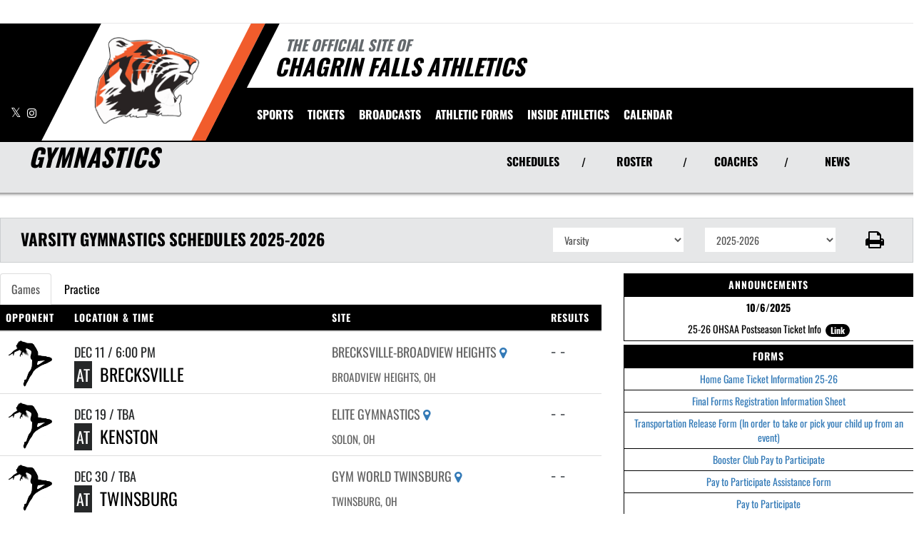

--- FILE ---
content_type: text/html; charset=utf-8
request_url: https://www.chagrintigers.com/sport/gymnastics/coed/?tab=schedule
body_size: 20631
content:
<!DOCTYPE html>
<html lang="en">
<head>
<style>
    .gam-sport-banner-ad iframe,
    .gam-sport-banner-ad-2 iframe
    {
        width: 100%;
        height: auto;
    }

    .prog-mobile-banners #gam-banner-ad,
    .prog-mobile-banners #gam-banner-ad-2
    {
        min-height: 100px;
        display: flex;
        align-items: center;
        justify-content: center;
    }
</style>

    <script async src="https://securepubads.g.doubleclick.net/tag/js/gpt.js"></script>
    <script>
        window.googletag = window.googletag || { cmd: [] };

        function isMobile() {
            return window.innerWidth <= 768;
        }

        googletag.cmd.push(function () {
            var isMobileDevice = isMobile();
            var REFRESH_KEY = 'refresh';
            var REFRESH_VALUE = 'true';

            // NEW: programmatic flag + refresh timing
            var useProgrammaticAds = false;
            var REFRESH_MS = useProgrammaticAds ? 30000 : 10000;

            // NEW: add a body class only when programmatic + mobile (for stable layout)
            if (useProgrammaticAds && isMobileDevice) {
                document.body.classList.add('prog-mobile-banners');
            }

            // ------- PRESENTING SPONSOR-------
            if (isMobileDevice) {
                googletag.defineSlot('/22870419559/headerwebmobile', [[300, 75]], 'gam-presenting-sponsor-mobile')
                    .setTargeting(REFRESH_KEY, REFRESH_VALUE)
                    .addService(googletag.pubads());
            } else {
                googletag.defineSlot('/22870419559/headerwebdesktop', [[300, 75]], 'gam-presenting-sponsor-2')
                    .setTargeting(REFRESH_KEY, REFRESH_VALUE)
                    .addService(googletag.pubads());
            }

            // Build base arrays of allowed sizes
            var desktopTabletProgrammatic = [[640, 100], [728, 90]];
            var mobileProgrammatic = [[320, 50]];              // << mobile = 320x50 ONLY
            var desktopTabletDefault = [[640, 100]];
            var mobileDefault = [[640, 100]];

            var allProgrammaticSizes = [[640, 100], [728, 90], [320, 50]];
            var allDefaultSizes = [[640, 100]];

            var bannerMapping = googletag.sizeMapping()
                .addSize([1024, 0], useProgrammaticAds ? desktopTabletProgrammatic : desktopTabletDefault) // desktop
                .addSize([768, 0], useProgrammaticAds ? desktopTabletProgrammatic : desktopTabletDefault) // tablet
                .addSize([0, 0], useProgrammaticAds ? mobileProgrammatic : mobileDefault)        // phones
                .build();

            googletag.defineSlot(
                '/22870419559/bannerweb',
                useProgrammaticAds ? allProgrammaticSizes : allDefaultSizes,
                'gam-banner-ad'
            )
                .defineSizeMapping(bannerMapping)
                .setTargeting(REFRESH_KEY, REFRESH_VALUE)
                .addService(googletag.pubads());

            googletag.defineSlot(
                '/22870419559/bannerweb',
                useProgrammaticAds ? allProgrammaticSizes : allDefaultSizes,
                'gam-banner-ad-2'
            )
                .defineSizeMapping(bannerMapping)
                .setTargeting(REFRESH_KEY, REFRESH_VALUE)
                .addService(googletag.pubads());

            googletag.defineSlot('/22870419559/agent', [[300, 75]], 'gam-agent-ad')
                .setTargeting(REFRESH_KEY, REFRESH_VALUE)
                .addService(googletag.pubads());

            googletag.pubads().setTargeting('siteid', '2567632');

            // Refresh: now uses REFRESH_MS (30s when programmatic, else 10s)
            googletag.pubads().addEventListener('impressionViewable', function (event) {
                var slot = event.slot;
                if (slot.getTargeting(REFRESH_KEY).indexOf(REFRESH_VALUE) > -1) {
                    setTimeout(function () {
                        googletag.pubads().refresh([slot]);
                    }, REFRESH_MS);
                }
            });

            googletag.enableServices();

            // Add event listeners for responsive image handling
            document.addEventListener('DOMContentLoaded', function () {
                handleResponsiveImages();

                // Add debounced resize handler
                var resizeTimeout = null;
                window.addEventListener('resize', function () {
                    if (resizeTimeout) {
                        clearTimeout(resizeTimeout);
                    }

                    resizeTimeout = setTimeout(function () {
                        handleResponsiveImages();
                    }, 250);
                });
            });

            // Add slotRenderEnded event to handle styling right after ads render
            googletag.pubads().addEventListener('slotRenderEnded', function (event) {
                // Give a small delay to ensure content is available
                setTimeout(function () {
                    var id = event.slot.getSlotElementId();
                    var container = document.getElementById(id);
                    if (container) {
                        var iframes = container.querySelectorAll('iframe[id^="google_ads_iframe"]');
                        iframes.forEach(applyResponsiveStyles);
                    }
                }, 50);
            });

            // Function to handle responsive images
            function handleResponsiveImages() {
                ['gam-banner-ad', 'gam-banner-ad-2', 'gam-sport-banner-ad', 'gam-sport-banner-ad-2', 'gam-presenting-sponsor-2'].forEach(adId => {
                    var adContainer = document.querySelector(`#${adId}`);
                    if (adContainer) {
                        observeIframeInsertion(adContainer);
                        var iframes = adContainer.querySelectorAll('iframe[id^="google_ads_iframe"]');
                        iframes.forEach(applyResponsiveStyles);
                    }
                });
            }

            // Function to observe iframe insertion - from original code
            function observeIframeInsertion(container) {
                var observer = new MutationObserver(function (mutations) {
                    mutations.forEach(function (mutation) {
                        if (mutation.addedNodes) {
                            mutation.addedNodes.forEach(function (node) {
                                if (node.tagName === 'IFRAME' && node.id.startsWith('google_ads_iframe')) {
                                    applyResponsiveStyles(node);
                                    observeIframeChanges(node);
                                }
                            });
                        }
                    });
                });

                observer.observe(container, {
                    childList: true,
                    subtree: true
                });
            }

            function applyResponsiveStyles(iframe) {
                if (
                    (iframe && iframe.closest('.gam-banner-ad')) ||
                    (iframe && iframe.closest('.gam-banner-ad-2')) ||
                    (iframe && iframe.closest('.gam-sport-banner-ad')) ||
                    (iframe && iframe.closest('.gam-sport-banner-ad-2')) ||
                    (iframe && iframe.closest('.gam-presenting-sponsor-2'))
                ) {
                    if (isMobile()) {
                        iframe.style.width = '100%';
                        iframe.style.height = 'auto';

                        try {
                            var iframeDoc = iframe.contentDocument || iframe.contentWindow.document;
                            var imgs = iframeDoc.querySelectorAll('img');
                            imgs.forEach(function (img) {
                                img.style.maxWidth = '100%';
                                img.style.height = 'auto';
                                // Only add 20% margin-top to gam-banner-ad images on mobile
                                if (iframe.closest('.gam-banner-ad')) {
                                    img.style.marginTop = '20%'; // This only applies on mobile due to the parent if(isMobile()) condition
                                } else {
                                    img.style.marginTop = '0';
                                }
                            });
                        } catch (e) {
                            console.error('Could not access iframe content:', e);
                        }
                    } else {
                        // Desktop logic, specifically for gam-presenting-sponsor-desktop
                        if (8 == 14 && (iframe.closest('.gam-presenting-sponsor-2') || iframe.closest('.gam-presenting-sponsor-mobile'))) {
                            try {
                                var iframeDoc = iframe.contentDocument || iframe.contentWindow.document;
                                var imgs = iframeDoc.querySelectorAll('img');
                                imgs.forEach(function (img) {
                                    img.style.width = '225px';
                                    img.style.height = 'auto';
                                });
                            } catch (e) {
                                console.error('Could not access iframe content:', e);
                            }
                        }
                    }
                }
            }

            function observeIframeChanges(iframe) {
                iframe.addEventListener('load', function () {
                    applyResponsiveStyles(iframe);
                });

                var observer = new MutationObserver(function (mutations) {
                    mutations.forEach(function (mutation) {
                        if (mutation.type === 'childList' || (mutation.type === 'attributes' && mutation.attributeName === 'src')) {
                            applyResponsiveStyles(iframe);
                        }
                    });
                });

                observer.observe(iframe, {
                    childList: true,
                    subtree: true,
                    attributes: true,
                    attributeFilter: ['src']
                });
            }
        });
    </script>

    <!-- End GPT Tag -->
        <!-- Google tag (gtag.js) -->
        <script async src="https://www.googletagmanager.com/gtag/js?id=G-EP4GDDV6YQ"></script>
        <script>
            window.dataLayer = window.dataLayer || [];
            function gtag() { dataLayer.push(arguments); }
            gtag('js', new Date());

            gtag('config', 'G-EP4GDDV6YQ');
        </script>
    <meta charset="utf-8" />
    <meta name="viewport" content="width=device-width, initial-scale=1.0, maximum-scale=2.0, user-scalable=yes" />
    <title>Chagrin Falls  Gymnastics</title>
    <meta name="description" content="The official Gymnastics page for the Chagrin Falls Tigers." />
    <meta name="keywords" content="chagrin falls high school, tigers, athletics, schedules, scores, news, broadcasting, mobile, video, rosters, photos, sports, high school" />
    <meta property="og:image" content="https://5starassets.blob.core.windows.net/athleticsites/2567632/832/images/5eb14149-c892-4cb8-a693-eed4813e309d.png">
    

    
        <script src="https://unpkg.com/focus-visible/dist/focus-visible.min.js"></script>

        <!-- fonts now reside in the less config file -->
        <!-- latest CDN compiled and minified CSS for lity (simple lightbox) -->
        <link rel="stylesheet" href="https://cdnjs.cloudflare.com/ajax/libs/lity/2.3.1/lity.min.css" integrity="sha256-0SZxASYAglrmIuTx+ZYHE3hzTnCZWB7XLu+iA8AG0Z0=" crossorigin="anonymous" />
        <!-- latest CDN compiled and minified CSS for font awesome -->
        <link rel="stylesheet" href="https://cdnjs.cloudflare.com/ajax/libs/font-awesome/4.7.0/css/font-awesome.css" integrity="sha256-NuCn4IvuZXdBaFKJOAcsU2Q3ZpwbdFisd5dux4jkQ5w=" crossorigin="anonymous" />
        <!-- latest CDN compiled and minified CSS for slick slider -->
        <link rel="stylesheet" href="https://cdnjs.cloudflare.com/ajax/libs/slick-carousel/1.9.0/slick.min.css" integrity="sha256-UK1EiopXIL+KVhfbFa8xrmAWPeBjMVdvYMYkTAEv/HI=" crossorigin="anonymous" />
        <link rel="stylesheet" href="https://cdnjs.cloudflare.com/ajax/libs/slick-carousel/1.9.0/slick-theme.min.css" integrity="sha256-4hqlsNP9KM6+2eA8VUT0kk4RsMRTeS7QGHIM+MZ5sLY=" crossorigin="anonymous" />
        <!-- latest CDN compiled and minified CSS for bootstrap 3 -->
        <link rel="stylesheet" href="https://maxcdn.bootstrapcdn.com/bootstrap/3.3.7/css/bootstrap.min.css" integrity="sha384-BVYiiSIFeK1dGmJRAkycuHAHRg32OmUcww7on3RYdg4Va+PmSTsz/K68vbdEjh4u" crossorigin="anonymous">
        <link rel="stylesheet" href="https://maxcdn.bootstrapcdn.com/bootstrap/3.3.7/css/bootstrap-theme.min.css" integrity="sha384-rHyoN1iRsVXV4nD0JutlnGaslCJuC7uwjduW9SVrLvRYooPp2bWYgmgJQIXwl/Sp" crossorigin="anonymous">
        <!-- locally stored compiled and minified CSS for yamm -->
        <link rel="stylesheet" href="/lib/yamm3/yamm/yamm.min.css" />
        <!-- locally stored compiled and minified CSS for datatables -->
        <link rel="stylesheet" href="/lib/datatables/media/css/dataTables.bootstrap.min.css" />
        <!-- creates browser icon using schools mascot logo -->
        <link rel="icon" type="image/png" href="https://5starassets.blob.core.windows.net/athleticsites/2567632/832/images/5eb14149-c892-4cb8-a693-eed4813e309d.png">
        <link rel="stylesheet" href="https://cdnjs.cloudflare.com/ajax/libs/ekko-lightbox/3.3.0/ekko-lightbox.min.css" integrity="sha512-vC3vvXGPI9bplTilrP7d0YKtmHrMAH4q9dF6QSfIL/uOFIMsHu2wkmAITtFRkNisTKt1e4EAhIiXpyXJgiJW4Q==" crossorigin="anonymous" referrerpolicy="no-referrer" />        <!-- created CSS from less config file; compiled, minified and stored locally -->
        <link rel="stylesheet" href="/less/templates/5/main.min.css?v=1.3" />

        <link href="/lib/sweetalert/dist/sweetalert.css" rel="stylesheet" />
        <link rel="stylesheet" href="/less/Components/AIAgent.min.css?v=638992987350648094" />

    
    
        <style>
        .navbar-nav > li > a:hover{color: #f15c2c !important;}
</style>
<style>
        h1, h2, h3, h4, h5, h6 {color: #000000;}
        ul li a {color: #000000;}
        table tr{color:#000000;}
        .header-topper:before{background:#000000;}
        .header-topper .row:before {background:#000000;}
        .border-right-xl-secondary{border-right: 20px solid #f15c2c;}
        /* resused */
        .bg-primary{background-color: #000000;}
        .bg-secondary{background-color: #f15c2c;}
        .text-primary{color: #000000 !important;}
        .text-primary-font{color: #ffffff !important;}
        .text-secondary{color: #f15c2c !important;}
        .border-all-thin-primary {border: solid 1px #000000; }
        .border-right-xl-secondary{border-right: 20px solid #f15c2c;}
        .border-right-xl-primary{border-right: 20px solid #000000;}
        .bg-gradient-primary-dark{background-image: linear-gradient(180deg,#000,#000000);}
</style>

    

    
    
</head>
<body viewport="fixed">
    <a href="#main-content" class="skip-link">Skip to Main Content</a>
    <input type="hidden" value="2567632" id="schoolId" />
    <input type="hidden" value="true" id="customAppSchool" />
    <input type="hidden" value="6/7/2023 12:00:00 AM" id="adServingDateBegins" />

    <header>
        


            <div class="row">
                <div class="col-md-12">
                    <div class="feeder-menu bg-gradient-primary">
    <div class="slant-tabs">
        <ul class="nav">
        </ul>
    </div>
</div>
                </div>
            </div>
        <div class="header-topper">
            <div class="row">
                <h1 class="site-title"><small>&nbsp;&nbsp;&nbsp;<i>THE OFFICIAL SITE OF </i></small><br /><i>Chagrin Falls Athletics</i></h1>
            </div>
        </div>
        <div class="row">
            <div class="col-md-12">
                <div class="main-menu-container bg-primary" id="fixedscroll">
                    <div class="fixed-menu-container">
                        <div class="header-social-media">
                            
<div class="feed-wrapper">
                    <a href="https://twitter.com/ChagrinAD" target="_blank" aria-label="Visit our X page">
                        <i class="fa fa-twitter text-primary-font" aria-hidden="true"></i>
                        <span class="sr-only">X</span>
                    </a>
                    <a href="https://www.instagram.com/ChagrinAD/" target="_blank" aria-label="Visit our Instagram page">
                        <i class="fa fa-instagram text-primary-font" aria-hidden="true"></i>
                        <span class="sr-only">Instagram</span>
                    </a>
</div>

                        </div>
                        <div id="center">
                            <div class="header-gfx border-right-xl-secondary">
                                <a href="/" aria-label="Return to Chagrin Falls Home Page" tabindex="0">
                                    <img src="https://5starassets.blob.core.windows.net/athleticsites/2567632/832/images/33f43c5c-3319-42db-a311-4ab77fbea588.png" aria-label="Chagrin Falls" alt="Chagrin Falls Logo" />
                                    <span class="mk-blank">-</span>
                                </a>
                            </div>

                            <div class="primary-line border-right-xl-primary"></div>
                        </div>
                        <div class="">
                            
                                <nav class="custom-nav" role="navigation" aria-label="Main Navigation">
    <div class="navbar yamm navbar-static-top">
        <div class="container" id="nav-container">
            <div class="navbar-header">
                <button type="button" class="navbar-toggle collapsed" data-toggle="collapse" data-target="#navbar" aria-expanded="false" aria-controls="navbar">
                    <span class="sr-only">Toggle navigation</span>
                    <span class="icon-bar bg-secondary"></span>
                    <span class="icon-bar bg-secondary"></span>
                    <span class="icon-bar bg-secondary"></span>
                </button>
                <a class="navbar-brand" href="/" aria-label="Return to Chagrin Falls Home Page">
                    <img src="https://5starassets.blob.core.windows.net/athleticsites/2567632/832/images/56157a2d-50b9-4135-9c23-05d03111dbd6.png" class="img-responsive tag" aria-label="Chagrin Falls Logo" alt="Chagrin Falls Logo" />
                </a>
                    <div class="presenting-sponsor hidden-md hidden-lg">
                        <div class="adzone adzone-0 presenting-sponsor">
                                <div class="ad-placement">
    <div id='gam-presenting-sponsor-mobile' class="gam_ps">
        <script>
           if (isMobile()) {
                googletag.cmd.push(function () { googletag.display('gam-presenting-sponsor-mobile'); });
            }
        </script>
    </div>
    </div>

                        </div>
                    </div>
                </div>
            <div id="navbar" class="navbar-collapse collapse" aria-expanded="false">
                <ul class="nav navbar-nav" id="nav-links" role="menubar">
                  
                            <li class="dropdown yamm-fw" role="presentation">
                                <a href="#" data-toggle="dropdown" class="dropdown-toggle text-primary-font" role="menuitem" aria-haspopup="true" aria-expanded="false" tabindex="0">SPORTS</a>
                                    <ul id="dropdown1" class="dropdown-menu two-columns" role="menu">
                                            <li role="menuitem">
                                                <div class="sport-link-nfo">
                                                    <div class="row">
                                                        <div class="col-xs-12 col-sm-6">
                                                            <div class="link">
                                                                <a class="text-primary" href="/sport/baseball/boys/" role="menuitem" tabindex="0" aria-label="Baseball go to Main Team Page">BASEBALL</a>
                                                            </div>
                                                        </div>
                                                        <div class="hidden-xs col-sm-6">
                                                            <div class="nfo">
                                                                <a class="text-primary" href="/sport/baseball/boys/?tab=schedule" role="menuitem" aria-label="Baseball - Schedules" tabindex="0">Schedules</a><span> /</span>
                                                                <a class="text-primary" href="/sport/baseball/boys/?tab=roster" role="menuitem" aria-label="Baseball - Rosters" tabindex="0">Rosters</a><span> /</span>
                                                                <a class="text-primary" href="/sport/baseball/boys/?tab=news" role="menuitem" aria-label="Baseball - News" tabindex="0">News</a>
                                                            </div>
                                                        </div>
                                                    </div>
                                                </div>
                                            </li>
                                            <li role="menuitem">
                                                <div class="sport-link-nfo">
                                                    <div class="row">
                                                        <div class="col-xs-12 col-sm-6">
                                                            <div class="link">
                                                                <a class="text-primary" href="/sport/basketball/boys/" role="menuitem" tabindex="0" aria-label="Basketball(Boys) go to Main Team Page">BASKETBALL(BOYS)</a>
                                                            </div>
                                                        </div>
                                                        <div class="hidden-xs col-sm-6">
                                                            <div class="nfo">
                                                                <a class="text-primary" href="/sport/basketball/boys/?tab=schedule" role="menuitem" aria-label="Basketball(Boys) - Schedules" tabindex="0">Schedules</a><span> /</span>
                                                                <a class="text-primary" href="/sport/basketball/boys/?tab=roster" role="menuitem" aria-label="Basketball(Boys) - Rosters" tabindex="0">Rosters</a><span> /</span>
                                                                <a class="text-primary" href="/sport/basketball/boys/?tab=news" role="menuitem" aria-label="Basketball(Boys) - News" tabindex="0">News</a>
                                                            </div>
                                                        </div>
                                                    </div>
                                                </div>
                                            </li>
                                            <li role="menuitem">
                                                <div class="sport-link-nfo">
                                                    <div class="row">
                                                        <div class="col-xs-12 col-sm-6">
                                                            <div class="link">
                                                                <a class="text-primary" href="/sport/basketball/girls/" role="menuitem" tabindex="0" aria-label="Basketball(Girls) go to Main Team Page">BASKETBALL(GIRLS)</a>
                                                            </div>
                                                        </div>
                                                        <div class="hidden-xs col-sm-6">
                                                            <div class="nfo">
                                                                <a class="text-primary" href="/sport/basketball/girls/?tab=schedule" role="menuitem" aria-label="Basketball(Girls) - Schedules" tabindex="0">Schedules</a><span> /</span>
                                                                <a class="text-primary" href="/sport/basketball/girls/?tab=roster" role="menuitem" aria-label="Basketball(Girls) - Rosters" tabindex="0">Rosters</a><span> /</span>
                                                                <a class="text-primary" href="/sport/basketball/girls/?tab=news" role="menuitem" aria-label="Basketball(Girls) - News" tabindex="0">News</a>
                                                            </div>
                                                        </div>
                                                    </div>
                                                </div>
                                            </li>
                                            <li role="menuitem">
                                                <div class="sport-link-nfo">
                                                    <div class="row">
                                                        <div class="col-xs-12 col-sm-6">
                                                            <div class="link">
                                                                <a class="text-primary" href="/sport/cheerleading/coed/" role="menuitem" tabindex="0" aria-label="Cheerleading go to Main Team Page">CHEERLEADING</a>
                                                            </div>
                                                        </div>
                                                        <div class="hidden-xs col-sm-6">
                                                            <div class="nfo">
                                                                <a class="text-primary" href="/sport/cheerleading/coed/?tab=schedule" role="menuitem" aria-label="Cheerleading - Schedules" tabindex="0">Schedules</a><span> /</span>
                                                                <a class="text-primary" href="/sport/cheerleading/coed/?tab=roster" role="menuitem" aria-label="Cheerleading - Rosters" tabindex="0">Rosters</a><span> /</span>
                                                                <a class="text-primary" href="/sport/cheerleading/coed/?tab=news" role="menuitem" aria-label="Cheerleading - News" tabindex="0">News</a>
                                                            </div>
                                                        </div>
                                                    </div>
                                                </div>
                                            </li>
                                            <li role="menuitem">
                                                <div class="sport-link-nfo">
                                                    <div class="row">
                                                        <div class="col-xs-12 col-sm-6">
                                                            <div class="link">
                                                                <a class="text-primary" href="/sport/cross country/coed/" role="menuitem" tabindex="0" aria-label="Cross Country(Coed) go to Main Team Page">CROSS COUNTRY(COED)</a>
                                                            </div>
                                                        </div>
                                                        <div class="hidden-xs col-sm-6">
                                                            <div class="nfo">
                                                                <a class="text-primary" href="/sport/cross country/coed/?tab=schedule" role="menuitem" aria-label="Cross Country(Coed) - Schedules" tabindex="0">Schedules</a><span> /</span>
                                                                <a class="text-primary" href="/sport/cross country/coed/?tab=roster" role="menuitem" aria-label="Cross Country(Coed) - Rosters" tabindex="0">Rosters</a><span> /</span>
                                                                <a class="text-primary" href="/sport/cross country/coed/?tab=news" role="menuitem" aria-label="Cross Country(Coed) - News" tabindex="0">News</a>
                                                            </div>
                                                        </div>
                                                    </div>
                                                </div>
                                            </li>
                                            <li role="menuitem">
                                                <div class="sport-link-nfo">
                                                    <div class="row">
                                                        <div class="col-xs-12 col-sm-6">
                                                            <div class="link">
                                                                <a class="text-primary" href="/sport/event/coed/" role="menuitem" tabindex="0" aria-label="Event go to Main Team Page">EVENT</a>
                                                            </div>
                                                        </div>
                                                        <div class="hidden-xs col-sm-6">
                                                            <div class="nfo">
                                                                <a class="text-primary" href="/sport/event/coed/?tab=schedule" role="menuitem" aria-label="Event - Schedules" tabindex="0">Schedules</a><span> /</span>
                                                                <a class="text-primary" href="/sport/event/coed/?tab=roster" role="menuitem" aria-label="Event - Rosters" tabindex="0">Rosters</a><span> /</span>
                                                                <a class="text-primary" href="/sport/event/coed/?tab=news" role="menuitem" aria-label="Event - News" tabindex="0">News</a>
                                                            </div>
                                                        </div>
                                                    </div>
                                                </div>
                                            </li>
                                            <li role="menuitem">
                                                <div class="sport-link-nfo">
                                                    <div class="row">
                                                        <div class="col-xs-12 col-sm-6">
                                                            <div class="link">
                                                                <a class="text-primary" href="/sport/football/boys/" role="menuitem" tabindex="0" aria-label="Football go to Main Team Page">FOOTBALL</a>
                                                            </div>
                                                        </div>
                                                        <div class="hidden-xs col-sm-6">
                                                            <div class="nfo">
                                                                <a class="text-primary" href="/sport/football/boys/?tab=schedule" role="menuitem" aria-label="Football - Schedules" tabindex="0">Schedules</a><span> /</span>
                                                                <a class="text-primary" href="/sport/football/boys/?tab=roster" role="menuitem" aria-label="Football - Rosters" tabindex="0">Rosters</a><span> /</span>
                                                                <a class="text-primary" href="/sport/football/boys/?tab=news" role="menuitem" aria-label="Football - News" tabindex="0">News</a>
                                                            </div>
                                                        </div>
                                                    </div>
                                                </div>
                                            </li>
                                            <li role="menuitem">
                                                <div class="sport-link-nfo">
                                                    <div class="row">
                                                        <div class="col-xs-12 col-sm-6">
                                                            <div class="link">
                                                                <a class="text-primary" href="/sport/golf/boys/" role="menuitem" tabindex="0" aria-label="Golf(Boys) go to Main Team Page">GOLF(BOYS)</a>
                                                            </div>
                                                        </div>
                                                        <div class="hidden-xs col-sm-6">
                                                            <div class="nfo">
                                                                <a class="text-primary" href="/sport/golf/boys/?tab=schedule" role="menuitem" aria-label="Golf(Boys) - Schedules" tabindex="0">Schedules</a><span> /</span>
                                                                <a class="text-primary" href="/sport/golf/boys/?tab=roster" role="menuitem" aria-label="Golf(Boys) - Rosters" tabindex="0">Rosters</a><span> /</span>
                                                                <a class="text-primary" href="/sport/golf/boys/?tab=news" role="menuitem" aria-label="Golf(Boys) - News" tabindex="0">News</a>
                                                            </div>
                                                        </div>
                                                    </div>
                                                </div>
                                            </li>
                                            <li role="menuitem">
                                                <div class="sport-link-nfo">
                                                    <div class="row">
                                                        <div class="col-xs-12 col-sm-6">
                                                            <div class="link">
                                                                <a class="text-primary" href="/sport/golf/girls/" role="menuitem" tabindex="0" aria-label="Golf(Girls) go to Main Team Page">GOLF(GIRLS)</a>
                                                            </div>
                                                        </div>
                                                        <div class="hidden-xs col-sm-6">
                                                            <div class="nfo">
                                                                <a class="text-primary" href="/sport/golf/girls/?tab=schedule" role="menuitem" aria-label="Golf(Girls) - Schedules" tabindex="0">Schedules</a><span> /</span>
                                                                <a class="text-primary" href="/sport/golf/girls/?tab=roster" role="menuitem" aria-label="Golf(Girls) - Rosters" tabindex="0">Rosters</a><span> /</span>
                                                                <a class="text-primary" href="/sport/golf/girls/?tab=news" role="menuitem" aria-label="Golf(Girls) - News" tabindex="0">News</a>
                                                            </div>
                                                        </div>
                                                    </div>
                                                </div>
                                            </li>
                                            <li role="menuitem">
                                                <div class="sport-link-nfo">
                                                    <div class="row">
                                                        <div class="col-xs-12 col-sm-6">
                                                            <div class="link">
                                                                <a class="text-primary" href="/sport/gymnastics/coed/" role="menuitem" tabindex="0" aria-label="Gymnastics go to Main Team Page">GYMNASTICS</a>
                                                            </div>
                                                        </div>
                                                        <div class="hidden-xs col-sm-6">
                                                            <div class="nfo">
                                                                <a class="text-primary" href="/sport/gymnastics/coed/?tab=schedule" role="menuitem" aria-label="Gymnastics - Schedules" tabindex="0">Schedules</a><span> /</span>
                                                                <a class="text-primary" href="/sport/gymnastics/coed/?tab=roster" role="menuitem" aria-label="Gymnastics - Rosters" tabindex="0">Rosters</a><span> /</span>
                                                                <a class="text-primary" href="/sport/gymnastics/coed/?tab=news" role="menuitem" aria-label="Gymnastics - News" tabindex="0">News</a>
                                                            </div>
                                                        </div>
                                                    </div>
                                                </div>
                                            </li>
                                            <li role="menuitem">
                                                <div class="sport-link-nfo">
                                                    <div class="row">
                                                        <div class="col-xs-12 col-sm-6">
                                                            <div class="link">
                                                                <a class="text-primary" href="/sport/ice hockey/boys/" role="menuitem" tabindex="0" aria-label="Ice Hockey go to Main Team Page">ICE HOCKEY</a>
                                                            </div>
                                                        </div>
                                                        <div class="hidden-xs col-sm-6">
                                                            <div class="nfo">
                                                                <a class="text-primary" href="/sport/ice hockey/boys/?tab=schedule" role="menuitem" aria-label="Ice Hockey - Schedules" tabindex="0">Schedules</a><span> /</span>
                                                                <a class="text-primary" href="/sport/ice hockey/boys/?tab=roster" role="menuitem" aria-label="Ice Hockey - Rosters" tabindex="0">Rosters</a><span> /</span>
                                                                <a class="text-primary" href="/sport/ice hockey/boys/?tab=news" role="menuitem" aria-label="Ice Hockey - News" tabindex="0">News</a>
                                                            </div>
                                                        </div>
                                                    </div>
                                                </div>
                                            </li>
                                            <li role="menuitem">
                                                <div class="sport-link-nfo">
                                                    <div class="row">
                                                        <div class="col-xs-12 col-sm-6">
                                                            <div class="link">
                                                                <a class="text-primary" href="/sport/lacrosse/boys/" role="menuitem" tabindex="0" aria-label="Lacrosse(Boys) go to Main Team Page">LACROSSE(BOYS)</a>
                                                            </div>
                                                        </div>
                                                        <div class="hidden-xs col-sm-6">
                                                            <div class="nfo">
                                                                <a class="text-primary" href="/sport/lacrosse/boys/?tab=schedule" role="menuitem" aria-label="Lacrosse(Boys) - Schedules" tabindex="0">Schedules</a><span> /</span>
                                                                <a class="text-primary" href="/sport/lacrosse/boys/?tab=roster" role="menuitem" aria-label="Lacrosse(Boys) - Rosters" tabindex="0">Rosters</a><span> /</span>
                                                                <a class="text-primary" href="/sport/lacrosse/boys/?tab=news" role="menuitem" aria-label="Lacrosse(Boys) - News" tabindex="0">News</a>
                                                            </div>
                                                        </div>
                                                    </div>
                                                </div>
                                            </li>
                                            <li role="menuitem">
                                                <div class="sport-link-nfo">
                                                    <div class="row">
                                                        <div class="col-xs-12 col-sm-6">
                                                            <div class="link">
                                                                <a class="text-primary" href="/sport/lacrosse/girls/" role="menuitem" tabindex="0" aria-label="Lacrosse(Girls) go to Main Team Page">LACROSSE(GIRLS)</a>
                                                            </div>
                                                        </div>
                                                        <div class="hidden-xs col-sm-6">
                                                            <div class="nfo">
                                                                <a class="text-primary" href="/sport/lacrosse/girls/?tab=schedule" role="menuitem" aria-label="Lacrosse(Girls) - Schedules" tabindex="0">Schedules</a><span> /</span>
                                                                <a class="text-primary" href="/sport/lacrosse/girls/?tab=roster" role="menuitem" aria-label="Lacrosse(Girls) - Rosters" tabindex="0">Rosters</a><span> /</span>
                                                                <a class="text-primary" href="/sport/lacrosse/girls/?tab=news" role="menuitem" aria-label="Lacrosse(Girls) - News" tabindex="0">News</a>
                                                            </div>
                                                        </div>
                                                    </div>
                                                </div>
                                            </li>
                                            <li role="menuitem">
                                                <div class="sport-link-nfo">
                                                    <div class="row">
                                                        <div class="col-xs-12 col-sm-6">
                                                            <div class="link">
                                                                <a class="text-primary" href="/sport/soccer/boys/" role="menuitem" tabindex="0" aria-label="Soccer(Boys) go to Main Team Page">SOCCER(BOYS)</a>
                                                            </div>
                                                        </div>
                                                        <div class="hidden-xs col-sm-6">
                                                            <div class="nfo">
                                                                <a class="text-primary" href="/sport/soccer/boys/?tab=schedule" role="menuitem" aria-label="Soccer(Boys) - Schedules" tabindex="0">Schedules</a><span> /</span>
                                                                <a class="text-primary" href="/sport/soccer/boys/?tab=roster" role="menuitem" aria-label="Soccer(Boys) - Rosters" tabindex="0">Rosters</a><span> /</span>
                                                                <a class="text-primary" href="/sport/soccer/boys/?tab=news" role="menuitem" aria-label="Soccer(Boys) - News" tabindex="0">News</a>
                                                            </div>
                                                        </div>
                                                    </div>
                                                </div>
                                            </li>
                                            <li role="menuitem">
                                                <div class="sport-link-nfo">
                                                    <div class="row">
                                                        <div class="col-xs-12 col-sm-6">
                                                            <div class="link">
                                                                <a class="text-primary" href="/sport/soccer/girls/" role="menuitem" tabindex="0" aria-label="Soccer(Girls) go to Main Team Page">SOCCER(GIRLS)</a>
                                                            </div>
                                                        </div>
                                                        <div class="hidden-xs col-sm-6">
                                                            <div class="nfo">
                                                                <a class="text-primary" href="/sport/soccer/girls/?tab=schedule" role="menuitem" aria-label="Soccer(Girls) - Schedules" tabindex="0">Schedules</a><span> /</span>
                                                                <a class="text-primary" href="/sport/soccer/girls/?tab=roster" role="menuitem" aria-label="Soccer(Girls) - Rosters" tabindex="0">Rosters</a><span> /</span>
                                                                <a class="text-primary" href="/sport/soccer/girls/?tab=news" role="menuitem" aria-label="Soccer(Girls) - News" tabindex="0">News</a>
                                                            </div>
                                                        </div>
                                                    </div>
                                                </div>
                                            </li>
                                            <li role="menuitem">
                                                <div class="sport-link-nfo">
                                                    <div class="row">
                                                        <div class="col-xs-12 col-sm-6">
                                                            <div class="link">
                                                                <a class="text-primary" href="/sport/softball/girls/" role="menuitem" tabindex="0" aria-label="Softball go to Main Team Page">SOFTBALL</a>
                                                            </div>
                                                        </div>
                                                        <div class="hidden-xs col-sm-6">
                                                            <div class="nfo">
                                                                <a class="text-primary" href="/sport/softball/girls/?tab=schedule" role="menuitem" aria-label="Softball - Schedules" tabindex="0">Schedules</a><span> /</span>
                                                                <a class="text-primary" href="/sport/softball/girls/?tab=roster" role="menuitem" aria-label="Softball - Rosters" tabindex="0">Rosters</a><span> /</span>
                                                                <a class="text-primary" href="/sport/softball/girls/?tab=news" role="menuitem" aria-label="Softball - News" tabindex="0">News</a>
                                                            </div>
                                                        </div>
                                                    </div>
                                                </div>
                                            </li>
                                            <li role="menuitem">
                                                <div class="sport-link-nfo">
                                                    <div class="row">
                                                        <div class="col-xs-12 col-sm-6">
                                                            <div class="link">
                                                                <a class="text-primary" href="/sport/swimming and diving/coed/" role="menuitem" tabindex="0" aria-label="Swimming and Diving(Coed) go to Main Team Page">SWIMMING AND DIVING(COED)</a>
                                                            </div>
                                                        </div>
                                                        <div class="hidden-xs col-sm-6">
                                                            <div class="nfo">
                                                                <a class="text-primary" href="/sport/swimming and diving/coed/?tab=schedule" role="menuitem" aria-label="Swimming and Diving(Coed) - Schedules" tabindex="0">Schedules</a><span> /</span>
                                                                <a class="text-primary" href="/sport/swimming and diving/coed/?tab=roster" role="menuitem" aria-label="Swimming and Diving(Coed) - Rosters" tabindex="0">Rosters</a><span> /</span>
                                                                <a class="text-primary" href="/sport/swimming and diving/coed/?tab=news" role="menuitem" aria-label="Swimming and Diving(Coed) - News" tabindex="0">News</a>
                                                            </div>
                                                        </div>
                                                    </div>
                                                </div>
                                            </li>
                                            <li role="menuitem">
                                                <div class="sport-link-nfo">
                                                    <div class="row">
                                                        <div class="col-xs-12 col-sm-6">
                                                            <div class="link">
                                                                <a class="text-primary" href="/sport/tennis/boys/" role="menuitem" tabindex="0" aria-label="Tennis(Boys) go to Main Team Page">TENNIS(BOYS)</a>
                                                            </div>
                                                        </div>
                                                        <div class="hidden-xs col-sm-6">
                                                            <div class="nfo">
                                                                <a class="text-primary" href="/sport/tennis/boys/?tab=schedule" role="menuitem" aria-label="Tennis(Boys) - Schedules" tabindex="0">Schedules</a><span> /</span>
                                                                <a class="text-primary" href="/sport/tennis/boys/?tab=roster" role="menuitem" aria-label="Tennis(Boys) - Rosters" tabindex="0">Rosters</a><span> /</span>
                                                                <a class="text-primary" href="/sport/tennis/boys/?tab=news" role="menuitem" aria-label="Tennis(Boys) - News" tabindex="0">News</a>
                                                            </div>
                                                        </div>
                                                    </div>
                                                </div>
                                            </li>
                                            <li role="menuitem">
                                                <div class="sport-link-nfo">
                                                    <div class="row">
                                                        <div class="col-xs-12 col-sm-6">
                                                            <div class="link">
                                                                <a class="text-primary" href="/sport/tennis/girls/" role="menuitem" tabindex="0" aria-label="Tennis(Girls) go to Main Team Page">TENNIS(GIRLS)</a>
                                                            </div>
                                                        </div>
                                                        <div class="hidden-xs col-sm-6">
                                                            <div class="nfo">
                                                                <a class="text-primary" href="/sport/tennis/girls/?tab=schedule" role="menuitem" aria-label="Tennis(Girls) - Schedules" tabindex="0">Schedules</a><span> /</span>
                                                                <a class="text-primary" href="/sport/tennis/girls/?tab=roster" role="menuitem" aria-label="Tennis(Girls) - Rosters" tabindex="0">Rosters</a><span> /</span>
                                                                <a class="text-primary" href="/sport/tennis/girls/?tab=news" role="menuitem" aria-label="Tennis(Girls) - News" tabindex="0">News</a>
                                                            </div>
                                                        </div>
                                                    </div>
                                                </div>
                                            </li>
                                            <li role="menuitem">
                                                <div class="sport-link-nfo">
                                                    <div class="row">
                                                        <div class="col-xs-12 col-sm-6">
                                                            <div class="link">
                                                                <a class="text-primary" href="/sport/track and field/coed/" role="menuitem" tabindex="0" aria-label="Track and Field(Coed) go to Main Team Page">TRACK AND FIELD(COED)</a>
                                                            </div>
                                                        </div>
                                                        <div class="hidden-xs col-sm-6">
                                                            <div class="nfo">
                                                                <a class="text-primary" href="/sport/track and field/coed/?tab=schedule" role="menuitem" aria-label="Track and Field(Coed) - Schedules" tabindex="0">Schedules</a><span> /</span>
                                                                <a class="text-primary" href="/sport/track and field/coed/?tab=roster" role="menuitem" aria-label="Track and Field(Coed) - Rosters" tabindex="0">Rosters</a><span> /</span>
                                                                <a class="text-primary" href="/sport/track and field/coed/?tab=news" role="menuitem" aria-label="Track and Field(Coed) - News" tabindex="0">News</a>
                                                            </div>
                                                        </div>
                                                    </div>
                                                </div>
                                            </li>
                                            <li role="menuitem">
                                                <div class="sport-link-nfo">
                                                    <div class="row">
                                                        <div class="col-xs-12 col-sm-6">
                                                            <div class="link">
                                                                <a class="text-primary" href="/sport/volleyball/girls/" role="menuitem" tabindex="0" aria-label="Volleyball go to Main Team Page">VOLLEYBALL</a>
                                                            </div>
                                                        </div>
                                                        <div class="hidden-xs col-sm-6">
                                                            <div class="nfo">
                                                                <a class="text-primary" href="/sport/volleyball/girls/?tab=schedule" role="menuitem" aria-label="Volleyball - Schedules" tabindex="0">Schedules</a><span> /</span>
                                                                <a class="text-primary" href="/sport/volleyball/girls/?tab=roster" role="menuitem" aria-label="Volleyball - Rosters" tabindex="0">Rosters</a><span> /</span>
                                                                <a class="text-primary" href="/sport/volleyball/girls/?tab=news" role="menuitem" aria-label="Volleyball - News" tabindex="0">News</a>
                                                            </div>
                                                        </div>
                                                    </div>
                                                </div>
                                            </li>
                                            <li role="menuitem">
                                                <div class="sport-link-nfo">
                                                    <div class="row">
                                                        <div class="col-xs-12 col-sm-6">
                                                            <div class="link">
                                                                <a class="text-primary" href="/sport/wrestling/coed/" role="menuitem" tabindex="0" aria-label="Wrestling go to Main Team Page">WRESTLING</a>
                                                            </div>
                                                        </div>
                                                        <div class="hidden-xs col-sm-6">
                                                            <div class="nfo">
                                                                <a class="text-primary" href="/sport/wrestling/coed/?tab=schedule" role="menuitem" aria-label="Wrestling - Schedules" tabindex="0">Schedules</a><span> /</span>
                                                                <a class="text-primary" href="/sport/wrestling/coed/?tab=roster" role="menuitem" aria-label="Wrestling - Rosters" tabindex="0">Rosters</a><span> /</span>
                                                                <a class="text-primary" href="/sport/wrestling/coed/?tab=news" role="menuitem" aria-label="Wrestling - News" tabindex="0">News</a>
                                                            </div>
                                                        </div>
                                                    </div>
                                                </div>
                                            </li>
                                    </ul>
                            </li>
                            <li role="presentation">
                                    <a class="slanted-btn text-primary-font" href="https://events.hometownticketing.com/boxoffice/chagrinschools" target="_blank" role="menuitem" tabindex="0" aria-label="Tickets (opens in a new tab)"><span>Tickets</span></a>
                            </li>
                            <li role="presentation">
                                    <a class="slanted-btn text-primary-font" href="/broadcasts" role="menuitem" tabindex="0"><span>BROADCASTS</span></a>
                            </li>
                            <li class="dropdown" role="presentation">
                                <a href="#" class="dropdown-toggle dropdown-text text-primary-font" data-toggle="dropdown" role="menuitem" aria-haspopup="true" aria-expanded="false" tabindex="0">
                                    ATHLETIC FORMS
                                </a>
                                <ul class="dropdown-menu two-columns dr-text" role="menu">
                                        <li role="presentation">
                                                <a class="text-primary" style="padding:10px" href="https://chagrinfalls-oh.finalforms.com " role="menuitem" tabindex="0" aria-label="Final Forms (opens in a new tab)">Final Forms</a>
                                        </li>
                                        <li role="presentation">
                                                <a class="text-primary" style="padding:10px" href="/documents" role="menuitem" tabindex="0">FORMS</a>
                                        </li>
                                </ul>
                            </li>
                            <li class="dropdown" role="presentation">
                                <a href="#" class="dropdown-toggle dropdown-text text-primary-font" data-toggle="dropdown" role="menuitem" aria-haspopup="true" aria-expanded="false" tabindex="0">
                                    INSIDE ATHLETICS
                                </a>
                                <ul class="dropdown-menu two-columns dr-text" role="menu">
                                        <li role="presentation">
                                                <a class="text-primary" style="padding:10px" href="/facilities" role="menuitem" tabindex="0">FACILITIES</a>
                                        </li>
                                        <li role="presentation">
                                                <a class="text-primary" style="padding:10px" href="/news" role="menuitem" tabindex="0">NEWS</a>
                                        </li>
                                        <li role="presentation">
                                                <a class="text-primary" style="padding:10px" href="/directory" role="menuitem" tabindex="0">Staff Directory</a>
                                        </li>
                                        <li role="presentation">
                                                <a class="text-primary" style="padding:10px" href="https://www.chagrinalumni.org/" role="menuitem" tabindex="0" aria-label="Alumni (opens in a new tab)">Alumni</a>
                                        </li>
                                        <li role="presentation">
                                                <a class="text-primary" style="padding:10px" href="/booster-club" role="menuitem" tabindex="0">Booster Club</a>
                                        </li>
                                        <li role="presentation">
                                                <a class="text-primary" style="padding:10px" href="/employment" role="menuitem" tabindex="0">Employment</a>
                                        </li>
                                        <li role="presentation">
                                                <a class="text-primary" style="padding:10px" href="/athletic-training" role="menuitem" tabindex="0">ATHLETIC TRAINING</a>
                                        </li>
                                        <li role="presentation">
                                                <a class="text-primary" style="padding:10px" href="/athletic-department-mission-vision" role="menuitem" tabindex="0">Athletic Department Mission/Vision</a>
                                        </li>
                                        <li role="presentation">
                                                <a class="text-primary" style="padding:10px" href="/email-directory" role="menuitem" tabindex="0">Coaches Email Directory</a>
                                        </li>
                                        <li role="presentation">
                                                <a class="text-primary" style="padding:10px" href="/athletic-achievements" role="menuitem" tabindex="0">Athletic Achievements</a>
                                        </li>
                                        <li role="presentation">
                                                <a class="text-primary" style="padding:10px" href="/hallwayachievements" role="menuitem" tabindex="0">Gym Hallway Touchscreen Link</a>
                                        </li>
                                        <li role="presentation">
                                                <a class="text-primary" style="padding:10px" href="/awards-night-videos" role="menuitem" tabindex="0">Awards Night Videos</a>
                                        </li>
                                </ul>
                            </li>
                            <li role="presentation">
                                    <a class="slanted-btn text-primary-font" href="https://www.chagrintigers.com/calendar" target="_blank" role="menuitem" tabindex="0" aria-label="Calendar (opens in a new tab)"><span>Calendar</span></a>
                            </li>
                    <li id="more" class="hidden" role="presentation">
                        <a class="dropdown-toggle text-primary-font" data-toggle="dropdown" aria-haspopup="true" href="#" role="menuitem" aria-expanded="false" tabindex="0">
                            More <span class="caret"></span>
                        </a>
                        <ul class="dropdown-menu dropdown-menu-right" role="menu"></ul>
                    </li>
                </ul>

                    <div class="presenting-sponsor-mobile-menu hidden-sm hidden-xs">
                        <div class="adzone adzone-0 presenting-sponsor">
                                <div class="ad-placement">
    <div id='gam-presenting-sponsor-2' class="gam-presenting-sponsor-2">
        <script>
               if (!isMobile()) {
                googletag.cmd.push(function () { googletag.display('gam-presenting-sponsor-2'); });
            }
        </script>
    </div>
    </div>

                        </div>
                    </div>
            </div>
        </div>
    </div>
</nav>

<!--Centerville-->

                            
                        </div>
                        <div class="clearfix"></div>
                    </div>
                </div>
            </div>
        </div>
        <div class="row">
            <div class="col-md-12">
                
            </div>
        </div>
    </header>
    <div class="banner-ad-container-sticky-footer">
        <div class="banner-ad">
            <div class="banner">
    <div class="row">
        <div class="col-md-12 col-sm-12">            
            <div class="ad-placement">
                <div id='gam-banner-ad' class="gam-banner-ad">
                    <script>
                        googletag.cmd.push(function () { googletag.display('gam-banner-ad'); });
                    </script>
                </div>
            </div>
        </div>
    </div>
</div>

        </div>
    </div>
    <div class="row">
        <div class="col-md-12">
            <div class="content-wrapper">
                    <script>
        window.googletag = window.googletag || { cmd: [] };
        googletag.cmd.push(function () {
            var REFRESH_KEY = 'refresh';
            var REFRESH_VALUE = 'true';

            var useProgrammaticAds = false;
            var REFRESH_MS = useProgrammaticAds ? 30000 : 10000;

            var sport = 'gymnastics';
            var siteId = '2567632';
            var firstAdRendered = false;

            // === sizes ===
            var baseSizes = [[300, 100], [640, 100]];
            var baseWith728 = useProgrammaticAds ? [[300, 100], [640, 100], [728, 90]] : baseSizes;
            var mobileProgrammaticOnly = [[320, 50]]; // << mobile exclusive

            // === size mapping ===
            var mapping = googletag.sizeMapping()
                .addSize([1024, 0], baseWith728)               // desktop
                .addSize([768, 0], baseWith728)               // tablet
                .addSize([0, 0], useProgrammaticAds
                    ? mobileProgrammaticOnly                  // mobile = 320x50 ONLY
                    : baseSizes)                              // fallback mobile = 300x100 + 640x100
                .build();

            googletag.defineSlot('/22870419559/sportsweb', baseWith728, 'gam-sport-banner-ad')
                .defineSizeMapping(mapping) 
                .setTargeting(REFRESH_KEY, REFRESH_VALUE)
                .setTargeting('siteid', siteId)
                .setTargeting('sport', sport)
                .addService(googletag.pubads());

            googletag.defineSlot('/22870419559/sportsweb', baseWith728, 'gam-sport-banner-ad-2')
                .defineSizeMapping(mapping) 
                .setTargeting(REFRESH_KEY, REFRESH_VALUE)
                .setTargeting('siteid', siteId)
                .setTargeting('sport', sport)
                .addService(googletag.pubads());

            // === rest unchanged ===
            googletag.pubads().addEventListener('slotRenderEnded', function (event) {
                var slotId = event.slot.getSlotElementId();
                if (slotId === 'gam-sport-banner-ad') {
                    var row = document.getElementById('gam-sport-banner-row');
                    if (!event.isEmpty) {
                        firstAdRendered = true;
                        if (row) row.style.visibility = 'visible';
                    } else {
                        if (row) row.style.visibility = 'collapse';
                    }
                }
                if (firstAdRendered && slotId === 'gam-sport-banner-ad-2') {
                    googletag.display('gam-sport-banner-ad-2');
                }
            });

            googletag.pubads().addEventListener('impressionViewable', function (event) {
                var slot = event.slot;
                if (slot.getTargeting(REFRESH_KEY).indexOf(REFRESH_VALUE) > -1) {
                    setTimeout(function () { googletag.pubads().refresh([slot]); }, REFRESH_MS);
                }
            });

            googletag.enableServices();
            googletag.display('gam-sport-banner-ad');
        });
    </script>
    <div class="sports-page">
        <div class="row">
            <div class="col-md-12">
                
<div class="team-menu-bar-fix">
    <div class="row">
        <div class="col-md-12 neutral-background-color team-menu-bar">
            <div class="content-container-team-menu container-fluid">
                <div class="row">
                    <div class="col-md-6 col-xs-12 team-header-wrapper">
                        <h1 class="team-header"> GYMNASTICS</h1>
                        <div class="team-header-angle"></div>
                    </div>

                    <div class="col-md-6 col-xs-12 neutral-background-color text-right">
                        <nav class="navbar team-menu" role="navigation" aria-label="Team Navigation">
                            <div class="center-li">
                                <ul class="nav navbar-nav">
                                    <li id="schedule-tab-4947" class="schedule-tab team-tab top">
                                        <a href="#" class="text-primary" tabindex="0" aria-label="View Schedules">SCHEDULES</a>
                                    </li>
                                    <li class="divider text-primary" aria-hidden="true">/</li>
                                    <li id="roster-tab-4947" class="roster-tab team-tab top">
                                        <a href="#" class="text-primary" tabindex="0" aria-label="View Team Roster">ROSTER</a>
                                    </li>
                                    <li class="divider text-primary" aria-hidden="true">/</li>
                                    <li id="staff-tab-4947" class="staff-tab team-tab top">
                                        <a href="#" class="text-primary" tabindex="0" aria-label="View Coaches">COACHES</a>
                                    </li>
                                    <li class="divider text-primary" aria-hidden="true">/</li>
                                    <li id="news-tab-Gymnastics" class="news-tab team-tab top">
                                        <a href="#" class="text-primary" tabindex="0" aria-label="View Latest News">NEWS</a>
                                    </li>
                                </ul>
                            </div>
                        </nav>
                    </div>
                </div>
            </div>
        </div>
    </div>
</div>

<div class="content-container">
    <div class="row schedule-header">
        <div class="col-md-12">
            <div class="row schedule-header-toolbar">
                <div class="col-md-7 col-xs-12">
                    <div id="content-title" class="primary-font-color text-primary">
                        <div id="content-title-level">Varsity </div>
                        <div id="content-title-sport">Gymnastics</div>
                        <div id="content-title-page">SCHEDULE</div>
                        <div id="content-title-year">2025-2026</div>
                    </div>
                    <div class="clearfix"></div>
                </div>

                <!-- Team Level Dropdown -->
                <div class="col-md-2 col-xs-6">
                    <label for="sub-4947" class="visually-hidden"></label>
                    <select id="sub-4947" class="form-control schedule-submenu" aria-labelledby="sub-4947">
                    <option selected="selected" value="4947">Varsity</option>
</select>
                </div>

                <!-- School Year Dropdown -->
                <div class="col-md-2 col-xs-5">
                    <label for="school-year-4947" class="visually-hidden"></label>
                    <select id="school-year-4947" class="form-control schedule-school-year" aria-labelledby="school-year-4947">
                    <option value="2027-2028">2027-2028</option>
<option value="2026-2027">2026-2027</option>
<option selected="selected" value="2025-2026">2025-2026</option>
<option value="2024-2025">2024-2025</option>
<option value="2023-2024">2023-2024</option>
<option value="2022-2023">2022-2023</option>
<option value="2021-2022">2021-2022</option>
<option value="2020-2021">2020-2021</option>
<option value="2019-2020">2019-2020</option>
<option value="2018-2019">2018-2019</option>
<option value="2017-2018">2017-2018</option>
<option value="2016-2017">2016-2017</option>
<option value="2015-2016">2015-2016</option>
<option value="2014-2015">2014-2015</option>
<option value="2013-2014">2013-2014</option>
<option value="2012-2013">2012-2013</option>
<option value="2011-2012">2011-2012</option>
</select>
                </div>

                <!-- Print Buttons -->
                <div class="col-xs-1">
                    <a class="print-team" href="#" role="button" aria-label="Print Schedule" tabindex="0">
                        <i class="fa fa-print fa-2x text-primary"></i>
                    </a>
                </div>
                <div class="col-xs-1">
                    <a class="print-athlete" href="#" role="button" aria-label="Print Roster" tabindex="0">
                        <i class="fa fa-print fa-2x text-primary"></i>
                    </a>
                </div>
            </div>
        </div>
    </div>
</div>

            </div>
        </div>
        <div class="row">
            <div class="col-md-12">
                <div class="content-container">
                    <div class="row">
                        <div class="col-md-8" id="schedule">
                            <div class="team-info-container">


<ul class="nav nav-tabs" id="scheduleTabs" role="tablist">
    <li class="active">
        <a href="#games" data-toggle="tab" aria-controls="games" aria-selected="true">Games</a>
    </li>
    <li>
        <a href="#practice" data-toggle="tab" aria-controls="practice" aria-selected="false">Practice</a>
    </li>
</ul>


<div class="tab-content" id="scheduleTabContent">
    <!-- Games Tab -->
    <div class="tab-pane fade in active" id="games" role="tabpanel" aria-labelledby="games-tab">
        <div class="row">
            <div class="col-md-12">
                <table class="table table-striped white-table schedule-table responsive dataTable" id="schedule-table">
                    <thead>
                        <tr>
                            <th class="hide-on-small-and-down bg-primary">OPPONENT</th>
                            <th class="hide-on-small-and-down bg-primary">LOCATION & TIME</th>
                            <th class="hide-on-small-and-down bg-primary">SITE</th>
                            <th class="hide-on-small-and-down bg-primary">RESULTS</th>
                        </tr>
                    </thead>
                    <tbody>
                                <tr>
                                    <td colspan="4" style="display: none;"></td>
                                </tr>
                            <tr>
                                <td data-label="OPPONENT" class="hide-on-small-and-down">
                                        <img class="opponent-mascot img-responsive no-print" src="https://5starassets.blob.core.windows.net/mascots/generics/8.png" aria-label="Brecksville logo" alt="Brecksville logo" />
                                </td>
                                <td data-label="LOCATION & TIME">
                                    <span class="event-date-time show-on-small " aria-label="Dec 11 / 6:00 PM">Dec 11 / 6:00 PM</span><br />
                                        <span class="event-at-vs-default" aria-label="At">AT</span>
                                    <span class="event-opponent show-on-small " aria-label="Brecksville">Brecksville</span>
                                        <span class="event-facility show-on-small hide-on-med-and-up" aria-label="Brecksville-Broadview Heights">
                                            Brecksville-Broadview Heights

                                                    <a href="https://www.google.com/maps/place/6380 Mill Road ,Broadview Heights,OH+44147" target="_blank"><i class="fa fa-map-marker"></i></a>
                                        </span>
                                        <span class="event-facility show-on-small hide-on-med-and-up" aria-label="Broadview Heights, OH"><small>Broadview Heights, OH</small></span>
                                    <div class="show-on-small hide-on-med-and-up">
                                            <span> - - </span>
                                    </div>
                                </td>
                                <td data-label="SITE" class="hide-on-small-and-down">
                                        <span class="event-facility" aria-label="Brecksville-Broadview Heights">
                                            Brecksville-Broadview Heights
                                                    <a href="https://www.google.com/maps/place/6380 Mill Road ,Broadview Heights,OH+44147" target="_blank"><i class="fa fa-map-marker"></i></a>
                                        </span>
                                        <br />
                                        <span class="event-facility" aria-label="Broadview Heights, OH"><small>Broadview Heights, OH</small></span>
                                </td>
                                <td style="white-space:nowrap;" data-label="RESULTS" class="hide-on-small-and-down">
                                        <span> - - </span>
                                </td>
                            </tr>
                                <tr>
                                    <td colspan="4" style="display: none;"></td>
                                </tr>
                            <tr>
                                <td data-label="OPPONENT" class="hide-on-small-and-down">
                                        <img class="opponent-mascot img-responsive no-print" src="https://5starassets.blob.core.windows.net/mascots/generics/8.png" aria-label="Kenston logo" alt="Kenston logo" />
                                </td>
                                <td data-label="LOCATION & TIME">
                                    <span class="event-date-time show-on-small " aria-label="Dec 19 / TBA">Dec 19 / TBA</span><br />
                                        <span class="event-at-vs-default" aria-label="At">AT</span>
                                    <span class="event-opponent show-on-small " aria-label="Kenston">Kenston</span>
                                        <span class="event-facility show-on-small hide-on-med-and-up" aria-label="Elite Gymnastics ">
                                            Elite Gymnastics 

                                                    <a href="https://www.google.com/maps/place/30500 Carter St Unit B,Solon,OH+44139" target="_blank"><i class="fa fa-map-marker"></i></a>
                                        </span>
                                        <span class="event-facility show-on-small hide-on-med-and-up" aria-label="Solon, OH"><small>Solon, OH</small></span>
                                    <div class="show-on-small hide-on-med-and-up">
                                            <span> - - </span>
                                    </div>
                                </td>
                                <td data-label="SITE" class="hide-on-small-and-down">
                                        <span class="event-facility" aria-label="Elite Gymnastics ">
                                            Elite Gymnastics 
                                                    <a href="https://www.google.com/maps/place/30500 Carter St Unit B,Solon,OH+44139" target="_blank"><i class="fa fa-map-marker"></i></a>
                                        </span>
                                        <br />
                                        <span class="event-facility" aria-label="Solon, OH"><small>Solon, OH</small></span>
                                </td>
                                <td style="white-space:nowrap;" data-label="RESULTS" class="hide-on-small-and-down">
                                        <span> - - </span>
                                </td>
                            </tr>
                                <tr>
                                    <td colspan="4" style="display: none;"></td>
                                </tr>
                            <tr>
                                <td data-label="OPPONENT" class="hide-on-small-and-down">
                                        <img class="opponent-mascot img-responsive no-print" src="https://5starassets.blob.core.windows.net/mascots/generics/8.png" aria-label="Twinsburg logo" alt="Twinsburg logo" />
                                </td>
                                <td data-label="LOCATION & TIME">
                                    <span class="event-date-time show-on-small " aria-label="Dec 30 / TBA">Dec 30 / TBA</span><br />
                                        <span class="event-at-vs-default" aria-label="At">AT</span>
                                    <span class="event-opponent show-on-small " aria-label="Twinsburg">Twinsburg</span>
                                        <span class="event-facility show-on-small hide-on-med-and-up" aria-label="Gym World Twinsburg">
                                            Gym World Twinsburg

                                                    <a href="https://www.google.com/maps/place/9085 Dutton Rd,Twinsburg,OH+44087" target="_blank"><i class="fa fa-map-marker"></i></a>
                                        </span>
                                        <span class="event-facility show-on-small hide-on-med-and-up" aria-label="Twinsburg, OH"><small>Twinsburg, OH</small></span>
                                    <div class="show-on-small hide-on-med-and-up">
                                            <span> - - </span>
                                    </div>
                                </td>
                                <td data-label="SITE" class="hide-on-small-and-down">
                                        <span class="event-facility" aria-label="Gym World Twinsburg">
                                            Gym World Twinsburg
                                                    <a href="https://www.google.com/maps/place/9085 Dutton Rd,Twinsburg,OH+44087" target="_blank"><i class="fa fa-map-marker"></i></a>
                                        </span>
                                        <br />
                                        <span class="event-facility" aria-label="Twinsburg, OH"><small>Twinsburg, OH</small></span>
                                </td>
                                <td style="white-space:nowrap;" data-label="RESULTS" class="hide-on-small-and-down">
                                        <span> - - </span>
                                </td>
                            </tr>
                                <tr>
                                    <td colspan="4" style="display: none;"></td>
                                </tr>
                            <tr>
                                <td data-label="OPPONENT" class="hide-on-small-and-down">
                                        <img class="opponent-mascot img-responsive no-print" src="https://5starassets.blob.core.windows.net/mascots/generics/8.png" aria-label="Nordonia logo" alt="Nordonia logo" />
                                </td>
                                <td data-label="LOCATION & TIME">
                                    <span class="event-date-time show-on-small " aria-label="Jan 14 / 6:30 PM">Jan 14 / 6:30 PM</span><br />
                                        <span class="event-at-vs-primary bg-primary" aria-label="Versus">VS</span>
                                    <span class="event-opponent show-on-small " aria-label="Nordonia">Nordonia</span>
                                        <span class="event-facility show-on-small hide-on-med-and-up" aria-label="Chalk It Up Gymnastics">
                                            Chalk It Up Gymnastics

                                                    <a href="https://www.google.com/maps/place/524 E. Washington St,Chagrin Falls,OH+44022" target="_blank"><i class="fa fa-map-marker"></i></a>
                                        </span>
                                        <span class="event-facility show-on-small hide-on-med-and-up" aria-label="Chagrin Falls, OH"><small>Chagrin Falls, OH</small></span>
                                    <div class="show-on-small hide-on-med-and-up">
                                            <span> - - </span>
                                    </div>
                                </td>
                                <td data-label="SITE" class="hide-on-small-and-down">
                                        <span class="event-facility" aria-label="Chalk It Up Gymnastics">
                                            Chalk It Up Gymnastics
                                                    <a href="https://www.google.com/maps/place/524 E. Washington St,Chagrin Falls,OH+44022" target="_blank"><i class="fa fa-map-marker"></i></a>
                                        </span>
                                        <br />
                                        <span class="event-facility" aria-label="Chagrin Falls, OH"><small>Chagrin Falls, OH</small></span>
                                </td>
                                <td style="white-space:nowrap;" data-label="RESULTS" class="hide-on-small-and-down">
                                        <span> - - </span>
                                </td>
                            </tr>
                                <tr id="gam-sport-banner-row" class="gam-sport">
                                    <td colspan="4">
                                        <div class="col-md-offset-1">
                                            
    <div id="gam-sport-banner-ad" class="gam-sport-banner-ad">
        <script>
            googletag.cmd.push(function () { googletag.display('gam-sport-banner-ad'); });
        </script>
    </div>

                                        </div>
                                    </td>
                                </tr>
                            <tr>
                                <td data-label="OPPONENT" class="hide-on-small-and-down">
                                        <img class="opponent-mascot img-responsive no-print" src="https://5starassets.blob.core.windows.net/mascots/generics/8.png" aria-label="Intersquad logo" alt="Intersquad logo" />
                                </td>
                                <td data-label="LOCATION & TIME">
                                    <span class="event-date-time show-on-small " aria-label="Jan 18 / 3:00 PM">Jan 18 / 3:00 PM</span><br />
                                        <span class="event-at-vs-default" aria-label="At">AT</span>
                                    <span class="event-opponent show-on-small " aria-label="Intersquad">Intersquad</span>
                                        <span class="event-facility show-on-small hide-on-med-and-up" aria-label="Lake Erie Gymnastics">
                                            Lake Erie Gymnastics

                                                    <a href="https://www.google.com/maps/place/9373 Hamilton Dr,Mentor,OH+44060" target="_blank"><i class="fa fa-map-marker"></i></a>
                                        </span>
                                        <span class="event-facility show-on-small hide-on-med-and-up" aria-label="Mentor, OH"><small>Mentor, OH</small></span>
                                    <div class="show-on-small hide-on-med-and-up">
                                            <span> - - </span>
                                    </div>
                                </td>
                                <td data-label="SITE" class="hide-on-small-and-down">
                                        <span class="event-facility" aria-label="Lake Erie Gymnastics">
                                            Lake Erie Gymnastics
                                                    <a href="https://www.google.com/maps/place/9373 Hamilton Dr,Mentor,OH+44060" target="_blank"><i class="fa fa-map-marker"></i></a>
                                        </span>
                                        <br />
                                        <span class="event-facility" aria-label="Mentor, OH"><small>Mentor, OH</small></span>
                                </td>
                                <td style="white-space:nowrap;" data-label="RESULTS" class="hide-on-small-and-down">
                                        <span> - - </span>
                                </td>
                            </tr>
                            <tr>
                                <td data-label="OPPONENT" class="hide-on-small-and-down">
                                        <img class="opponent-mascot img-responsive no-print" src="https://5starassets.blob.core.windows.net/mascots/generics/8.png" aria-label="The High School Challenge logo" alt="The High School Challenge logo" />
                                </td>
                                <td data-label="LOCATION & TIME">
                                    <span class="event-date-time show-on-small " aria-label="Jan 23 / TBA">Jan 23 / TBA</span><br />
                                        <span class="event-at-vs-default" aria-label="At">AT</span>
                                    <span class="event-opponent show-on-small " aria-label="The High School Challenge">The High School Challenge</span>
                                        <span class="event-facility show-on-small hide-on-med-and-up" aria-label="The Public Auditorium">
                                            The Public Auditorium

                                                    <a href="https://www.google.com/maps/place/500 Lakeside Ave E,Cleveland ,OH+44114" target="_blank"><i class="fa fa-map-marker"></i></a>
                                        </span>
                                        <span class="event-facility show-on-small hide-on-med-and-up" aria-label="Cleveland , OH"><small>Cleveland , OH</small></span>
                                    <div class="show-on-small hide-on-med-and-up">
                                            <span> - - </span>
                                    </div>
                                </td>
                                <td data-label="SITE" class="hide-on-small-and-down">
                                        <span class="event-facility" aria-label="The Public Auditorium">
                                            The Public Auditorium
                                                    <a href="https://www.google.com/maps/place/500 Lakeside Ave E,Cleveland ,OH+44114" target="_blank"><i class="fa fa-map-marker"></i></a>
                                        </span>
                                        <br />
                                        <span class="event-facility" aria-label="Cleveland , OH"><small>Cleveland , OH</small></span>
                                </td>
                                <td style="white-space:nowrap;" data-label="RESULTS" class="hide-on-small-and-down">
                                        <span> - - </span>
                                </td>
                            </tr>
                            <tr>
                                <td data-label="OPPONENT" class="hide-on-small-and-down">
                                        <img class="opponent-mascot img-responsive no-print" src="https://5starassets.blob.core.windows.net/mascots/generics/8.png" aria-label="Senior Night Meet logo" alt="Senior Night Meet logo" />
                                </td>
                                <td data-label="LOCATION & TIME">
                                    <span class="event-date-time show-on-small " aria-label="Feb 11 / 6:30 PM">Feb 11 / 6:30 PM</span><br />
                                        <span class="event-at-vs-primary bg-primary" aria-label="Versus">VS</span>
                                    <span class="event-opponent show-on-small " aria-label="Senior Night Meet">Senior Night Meet</span>
                                        <span class="event-facility show-on-small hide-on-med-and-up" aria-label="Chalk It Up Gymnastics">
                                            Chalk It Up Gymnastics

                                                    <a href="https://www.google.com/maps/place/524 E. Washington St,Chagrin Falls,OH+44022" target="_blank"><i class="fa fa-map-marker"></i></a>
                                        </span>
                                        <span class="event-facility show-on-small hide-on-med-and-up" aria-label="Chagrin Falls, OH"><small>Chagrin Falls, OH</small></span>
                                    <div class="show-on-small hide-on-med-and-up">
                                            <span> - - </span>
                                    </div>
                                </td>
                                <td data-label="SITE" class="hide-on-small-and-down">
                                        <span class="event-facility" aria-label="Chalk It Up Gymnastics">
                                            Chalk It Up Gymnastics
                                                    <a href="https://www.google.com/maps/place/524 E. Washington St,Chagrin Falls,OH+44022" target="_blank"><i class="fa fa-map-marker"></i></a>
                                        </span>
                                        <br />
                                        <span class="event-facility" aria-label="Chagrin Falls, OH"><small>Chagrin Falls, OH</small></span>
                                </td>
                                <td style="white-space:nowrap;" data-label="RESULTS" class="hide-on-small-and-down">
                                        <span> - - </span>
                                </td>
                            </tr>
                            <tr>
                                <td data-label="OPPONENT" class="hide-on-small-and-down">
                                        <img class="opponent-mascot img-responsive no-print" src="https://5starassets.blob.core.windows.net/mascots/generics/8.png" aria-label="Chardon logo" alt="Chardon logo" />
                                </td>
                                <td data-label="LOCATION & TIME">
                                    <span class="event-date-time show-on-small " aria-label="Feb 15 / TBA">Feb 15 / TBA</span><br />
                                        <span class="event-at-vs-default" aria-label="At">AT</span>
                                    <span class="event-opponent show-on-small " aria-label="Chardon">Chardon</span>
                                        <span class="event-facility show-on-small hide-on-med-and-up" aria-label="All Around Gymnastics Academy">
                                            All Around Gymnastics Academy

                                                    <a href="https://www.google.com/maps/place/6056 Pinecone Dr.,Mentor,OH+44060" target="_blank"><i class="fa fa-map-marker"></i></a>
                                        </span>
                                        <span class="event-facility show-on-small hide-on-med-and-up" aria-label="Mentor, OH"><small>Mentor, OH</small></span>
                                    <div class="show-on-small hide-on-med-and-up">
                                            <span> - - </span>
                                    </div>
                                </td>
                                <td data-label="SITE" class="hide-on-small-and-down">
                                        <span class="event-facility" aria-label="All Around Gymnastics Academy">
                                            All Around Gymnastics Academy
                                                    <a href="https://www.google.com/maps/place/6056 Pinecone Dr.,Mentor,OH+44060" target="_blank"><i class="fa fa-map-marker"></i></a>
                                        </span>
                                        <br />
                                        <span class="event-facility" aria-label="Mentor, OH"><small>Mentor, OH</small></span>
                                </td>
                                <td style="white-space:nowrap;" data-label="RESULTS" class="hide-on-small-and-down">
                                        <span> - - </span>
                                </td>
                            </tr>
                    </tbody>
                </table>
            </div>
        </div>
    </div>
    <!-- Practice Tab -->
    <div class="tab-pane fade" id="practice" role="tabpanel" aria-labelledby="practice-tab">
        <div class="row">
            <div class="col-md-12">
                <table class="table table-striped white-table practice-schedule-table responsive dataTable" id="practice-schedule-table">
                    <thead>
                        <tr>
                            <th class="bg-primary hide-on-small-and-down" >DATE/TIMES</th>
                            <th class="bg-primary hide-on-small-and-down">SITE</th>
                            <th class="bg-primary hide-on-small-and-down">DESCRIPTION</th>
                            <th class="bg-primary hide-on-small-and-down" aria-hidden="true"></th>
                        </tr>
                    </thead>
                    <tbody>
                        <tr>
                            <td colspan="4" class="text-center text-muted">No practice schedule available at this time.</td>
                        </tr>
                    </tbody>
                </table>
            </div>
        </div>
    </div>

</div>

<style>
    #pennant-bottom
    {
        display: none;
    }
</style>


<script>

</script>                            </div>
                                <div class="gam-sport-banner col-md-offset-1">
                                    
    <div id="gam-sport-banner-ad-2" class="gam-sport-banner-ad-2">
        <script>
            googletag.cmd.push(function () { googletag.display('gam-sport-banner-ad-2'); });
        </script>
    </div>

                                </div>
                        </div>
                        <div class="col-md-4">
                            <div class="row">
                                <div class="col-md-12">
                                    

    <div class="sport-capsule">
        <div class="row">
            <div class="col-md-12">
                <table>
                    <thead>
                        <tr>
                            <th class="bg-primary border-all-thin-primary" colspan="2">ANNOUNCEMENTS</th>
                        </tr>
                    </thead>
                    <tbody>
                                <tr class="border-all-thin-primary">
                                    <td><strong>10/6/2025<strong></td>
                                    <td>
                                        <article>
                                            25-26 OHSAA Postseason Ticket Info
                                                &nbsp;<a href="https://5starassets.blob.core.windows.net/multi-media/2567632/hub/2025-Fall-Tickets-Info.pdf" target="_blank" class="badge bg-primary">Link</a>
                                        </article>
                                    </td>
                                </tr>
                    </tbody>
                </table>
            </div>
        </div>
    </div>    
                                </div>
                            </div>
                            <div class="row">
                                <div class="col-md-12">
                                    <div style="margin: 5px;" id="rectangle_1"></div>
                                    

    <div class="sport-capsule">
        <div class="row">
            <div class="col-md-12">
                <table>
                    <thead>
                        <tr>
                            <th class="bg-primary border-all-thin-primary">FORMS</th>
                        </tr>
                    </thead>
                    <tbody>
                                <tr class="border-all-thin-primary">
                                    <td><a href="https://5starassets.blob.core.windows.net/multi-media/2567632/hub/2025-26 TICKET POLICY.pdf" target="_blank">Home Game Ticket Information 25-26</a></td>
                                </tr>
                                <tr class="border-all-thin-primary">
                                    <td><a href="https://5starassets.blob.core.windows.net/multi-media/2567632/hub/Chagrin Falls English Parent Playbook.pdf" target="_blank">Final Forms Registration Information Sheet</a></td>
                                </tr>
                                <tr class="border-all-thin-primary">
                                    <td><a href="https://5starassets.blob.core.windows.net/multi-media/2567632/hub/CF - Transportation Release - 8-25-20.pdf" target="_blank">Transportation Release Form (In order to take or pick your child up from an event)</a></td>
                                </tr>
                                <tr class="border-all-thin-primary">
                                    <td><a href="https://5starassets.blob.core.windows.net/multi-media/2567632/hub/Chagrin-Falls-Booster-Club-Athlete-Assitance-Fund_-2-1-.pdf" target="_blank">Booster Club Pay to Participate</a></td>
                                </tr>
                                <tr class="border-all-thin-primary">
                                    <td><a href="https://5starassets.blob.core.windows.net/multi-media/2567632/hub/Pay-to-Participate-Assistance-Form.pdf" target="_blank">Pay to Participate Assistance Form</a></td>
                                </tr>
                                <tr class="border-all-thin-primary">
                                    <td><a href="https://5starassets.blob.core.windows.net/multi-media/2567632/hub/Pay-to-Participate-Info-Sheet.pdf" target="_blank">Pay to Participate</a></td>
                                </tr>
                                <tr class="border-all-thin-primary">
                                    <td><a href="https://5starassets.blob.core.windows.net/multi-media/2567632/hub/PPE 25-26.pdf" target="_blank">Physical Form</a></td>
                                </tr>
                                <tr class="border-all-thin-primary">
                                    <td><a href="https://docs.google.com/spreadsheets/d/1AmkGvDfh0f9N7sis-WK_nC9jCJg25V5zEkvCJ-sX0pE/edit#gid=0" target="_blank">Visiting Team Ticket Information</a></td>
                                </tr>
                    </tbody>
                </table>
            </div>
        </div>
    </div>    
                                </div>
                            </div>
                            <br />
                            <div class="row">
                                <div class="col-md-12">
                                    

    <div class="sport-capsule">
        <div class="row">
            <div class="col-md-12">
                <table>
                    <thead>
                        <tr>
                            <th class="bg-primary border-all-thin-primary">LINKS</th>
                        </tr>
                    </thead>
                    <tbody>
                            <tr class="border-all-thin-primary">
                                <td>No links available</td>
                            </tr>
                    </tbody>
                </table>
            </div>
        </div>
    </div>    
                                </div>
                            </div>
                        </div>
                    </div>
                    <div class="row">
                        <div class="col-md-12" id="additional-content" style="display:none">
                            <div class="team-info-container">
                            </div>
                        </div>
                    </div>
                </div>
            </div>

        </div>

            <div class="social-block" aria-hidden="true" tabindex="-1">
        <div class="row">
            <div class="col-md-12 primary-background bg-primary">
                <div class="row content-container">
                            <div class="col-md-12">
                                <div class="widget">
                                    <div class="widget-header text-center">
                                        <div class="header-slanted-default header-slanted text-primary">
                                            <span class="header-slanted-content"><i class="fa fa-twitter"></i></span>
                                        </div>
                                    </div>

                                    <div class="feed-container text-center" style="display: flex !important; justify-content: center; align-items: center;">
                                        <a class="twitter-timeline"
                                           data-theme="light"
                                           data-width="500"
                                           data-height="500"
                                           data-link-color="#000000"
                                           href="https://twitter.com/ChagrinAD">
                                            Chagrin Athletics
                                        </a>
                                        <script async src="//platform.twitter.com/widgets.js" charset="utf-8"></script>
                                    </div>
                                </div>
                            </div>
                </div>
            </div>
        </div>
    </div>
<style>
    .twitter-banner
    {
        background-color: #fff;
        text-align: center;
        padding: 5px 80px;
        margin: 0 0 40px 0;
        display: inline-block;
        color: black;
    }
    .header-slanted-default
    {
        background-color: #FFF;
        text-align: center;
        text-transform: uppercase;
        padding: 5px 80px;
        margin: 0px 0px 40px 0px;
        display: inline-block;
    }
</style>
    </div>

            </div>
        </div>
    </div>

    <div class="full-width-container primary-background secondary-bottom-border bg-primary">
        
            <div class="footer">
    <div class="contact-us">
        <div class="widget padded-box">
            <p class="address">
                CONTACT US
                    <span id="phone-remove">440-247-5500</span> |
                400 E WASHINGTON ST. , Chagrin Falls, OH 44022
            </p>
            <br />
            <p style="color: white; text-shadow: -1px -1px 0 #000, 1px -1px 0 #000, -1px 1px 0 #000, 1px 1px 0 #000;">Thank you to all of our <a style="color: white; text-shadow: -1px -1px 0 #000, 1px -1px 0 #000, -1px 1px 0 #000, 1px 1px 0 #000; text-decoration: underline;" aria-label="Visit our Sponsors Page" href="/sponsor/SponsorsPage">Sponsors!</a></p>
            <!-- app promotion -->
            <div class="footer-items">
                <div class="row">
                    <div class="col-md-12">
                        <div id="app-downloads">
                            <div id="badges">
                                <div class="row">
                                    <div class="col-sm-12">
                                            <a href="https://apps.apple.com/us/app/chagrin-falls-athletics/id1671205879" target="_blank"><img class="img-responsive download" src="/images/dl-apple.png" aria-label="navigate to apple app store to download app" alt="Apple App Store Badge" /></a>

                                                <img aria-label="Chagrin Falls"
                                                     alt="Chagrin Falls app logo"
                                                     src="https://5starassets.blob.core.windows.net/athleticsites/2567632/832/images/026bf59f-6b96-41a8-b793-1b723e830166.png"
                                                     class="img-responsive app-icon" />
                                        <span id="googleplay">
                                                <a href="https://play.google.com/store/apps/details?id=mm.ohchagrinfalls" target="_blank"><img class="img-responsive download" src="/images/dl-google.png" aria-label="navigate to google play store to download school app" alt="Google Play Store Badge" /></a>
                                        </span>
                                    </div>
                                </div>
                            </div>
                        </div>
                    </div>
                </div>

            </div>
        </div>
        <div class="feeder-schools-footer bg-primary">
        </div>
    </div>

</div>
<script type="text/javascript">
    //Going to check the operating system, and if it is iOS, we will hide Google Play Icon bc it causes issues with App Store approvals
    var getOS = {
        iOS: function () {
            return navigator.platform.match(/iPhone|iPad|iPod/i);
        },
        Mac: function () {
            return navigator.platform.match("MacIntel");
        },
        Windows: function () {
            return navigator.platform.match("Win32");
        },
    };
    if (getOS.iOS()) {
        document.getElementById('googleplay').style.display = "none";
    }
    if (getOS.Mac()) {
        //console.log( 'Is an iOS');
        document.getElementById('googleplay').style.display = "none";
    }
    else {
        document.getElementById('googleplay').style.display = "inline";
    }
</script>

        
    </div>
        <style>
        /* the slides */
        .slick-slide {
            margin: 0 27px;
        }
        /* the parent */
        .slick-list {
            margin: 0 -27px;
        }

    </style>

    <div class="full-width-container primary-background secondary-bottom-border">
        
            <div class="footer bg-primary">
    <div class="widget padded-box">
        <div class="footer-items">
            <div class="row">
                <div class="col-md-12">
                    
                </div>
            </div>
        </div>
    </div>
</div>
        
    </div>

    <div class="privacy-terms">
        <a href="http://www.mascotmedia.net/privacy-policy/" target="_blank" aria-label="Go to Mascot Media Privacy Policy">PRIVACY POLICY</a> |
        <a href="/Home/Accessibility" aria-label="Go to Mascot Media Accessibility Statement">ACCESSIBILITY</a>
        <span>&copy; 2025 MASCOT MEDIA, LLC</span>
    </div>

    <div class="ad-space">
    </div>
    
        <!-- CDN compiled and minified jquery 2.2.0 -->
        <script src="https://code.jquery.com/jquery-2.2.0.min.js" integrity="sha256-ihAoc6M/JPfrIiIeayPE9xjin4UWjsx2mjW/rtmxLM4=" crossorigin="anonymous"></script>
        <!-- CDN compiled and minified slick slider js -->
        <script src="https://cdn.jsdelivr.net/jquery.slick/1.3.15/slick.min.js"></script>
        <!-- CDN compiled and minified lity lightbox js -->
        <script src="https://cdnjs.cloudflare.com/ajax/libs/lity/2.3.1/lity.min.js" integrity="sha256-3VzI8FuSG20IfvIDKRptBR+1d4T6G57eDIf6ZEO13iY=" crossorigin="anonymous"></script>
        <!-- fixed navbar scrolling -->
        <script type="text/javascript" src="/js/scrollfixed.min.js"></script>
        <!-- CDN compiled and minified bootstrap 3 js -->
        <script src="https://maxcdn.bootstrapcdn.com/bootstrap/3.3.7/js/bootstrap.min.js" integrity="sha384-Tc5IQib027qvyjSMfHjOMaLkfuWVxZxUPnCJA7l2mCWNIpG9mGCD8wGNIcPD7Txa" crossorigin="anonymous"></script>
        <script src="https://cdnjs.cloudflare.com/ajax/libs/ekko-lightbox/3.3.0/ekko-lightbox.min.js" integrity="sha512-J82mHQM4P5UsCSAAIYxj/UQyM/VsH/+ija5xaWr2BirVfRJHNktjd4IzGKBJMbhnvqoRUb/B+WgphcOObaaNEQ==" crossorigin="anonymous" referrerpolicy="no-referrer"></script>
        <!-- locally stored compiled and minified js files for datatables -->
        <script src="/lib/datatables/media/js/jquery.dataTables.min.js"></script>
        <script src="/lib/datatables/media/js/dataTables.bootstrap.min.js"></script>
        <script src="/lib/datatables-responsive/js/dataTables.responsive.min.js"></script>
        <script src="/js/UpcomingBroadcastSideTabStyle14.min.js"></script>
        <script src="/lib/jquery.menu-aim/jquery.menu-aim.min.js"></script>
        <script src="/js/topmenu2.min.js"></script>
        <!-- stripe js -->
        <script src="https://js.stripe.com/v3/"></script>
        <!-- in-house ad rotator -->
        <script src="/js/StagingButtons.min.js"></script>
        <script src="/lib/sweetalert/dist/sweetalert.min.js"></script>
        <script src="/lib/slick-carousel/slick/slick.min.js"></script>
        <script src="/js/PlatinumSponsorStyle2.min.js"></script>
        <script src="/js/CommitmentsStyle1.min.js"></script>



    
    
    <script src="/lib/slick-carousel/slick/slick.min.js"></script>
    <script src="/js/UpcomingEventsStyle5.min.js"></script>
    <script src="/lib/readmore-js/readmore.min.js"></script>
    <div id="fb-root"></div>
    <script>
        (function (d, s, id) {
            var js, fjs = d.getElementsByTagName(s)[0];
            if (d.getElementById(id)) return;
            js = d.createElement(s); js.id = id;
            js.src = "//connect.facebook.net/en_US/sdk.js#xfbml=1&version=v2.9";
            fjs.parentNode.insertBefore(js, fjs);
        }(document, 'script', 'facebook-jssdk'));</script>
    <script src="/js/TeamMenuStyle3.min.js"></script>
    <script src="/lib/jQuery.print/jQuery.print.js"></script>
    <script type="text/javascript">
    $(document).ready(function () {

                        $(".schedule-tab").addClass("active");
                        $('[id^=sub-]').attr('class', '');
                        $('[id^=sub-]').addClass('form-control schedule-submenu');
                        $('.print-athlete').hide();
                        $('[id^=school-year-]').attr('class', '');
                        $('[id^=school-year-]').addClass('schedule-school-year');
                        $("#content-title-page").html("SCHEDULES");
                                $('[id^=school-year-]').addClass('form-control');

    })
        $(document).ready(function () {
            $('#games-tab').tab('show');
            $('#schedule-table').DataTable();
            $('#practice-schedule-table').DataTable();
        });
      
    </script>

    <script type="text/javascript">
        $.extend(true, $.fn.dataTable.defaults, {
            language: {
                "processing": "<i class='fa fa-refresh fa-spin fa-2x'></i><br />Loading..."
            }
        });
    </script>

    <script type='text/javascript'>
        var url = 'https://apps.apple.com/us/app/chagrin-falls-athletics/id1671205879';
        var regex = /([\d]{10,})/g;
        var meta = document.createElement('meta');
            meta.setAttribute('name', 'apple-itunes-app');
            meta.setAttribute('content', 'app-id=' + url.match(regex));
        document.getElementsByTagName('head')[0].appendChild(meta);
    </script>

    <!-- Quantcast Tag -->
    <script type="text/javascript">
        window._qevents = window._qevents || [];
        (function () {
            var elem = document.createElement('script');
            elem.src = (document.location.protocol == "https:" ? "https://secure" : "http://edge") + ".quantserve.com/quant.js";
            elem.async = true;
            elem.type = "text/javascript";
            var scpt = document.getElementsByTagName('script')[0];
            scpt.parentNode.insertBefore(elem, scpt);
        })();
        window._qevents.push({
            qacct: "p-L8Vz-DsnmdfCj",
            uid: "__INSERT_EMAIL_HERE__"
        });
    </script>
    <noscript>
        <div style="display:none;">
            <img src="//pixel.quantserve.com/pixel/p-L8Vz-DsnmdfCj.gif" border="0" height="1" width="1" alt="Quantcast" />
        </div>
    </noscript>
    <!-- End Quantcast tag -->
</body>
</html>


--- FILE ---
content_type: text/html; charset=utf-8
request_url: https://www.google.com/recaptcha/api2/aframe
body_size: 268
content:
<!DOCTYPE HTML><html><head><meta http-equiv="content-type" content="text/html; charset=UTF-8"></head><body><script nonce="BvwWBfjej08N-U32qQq-EQ">/** Anti-fraud and anti-abuse applications only. See google.com/recaptcha */ try{var clients={'sodar':'https://pagead2.googlesyndication.com/pagead/sodar?'};window.addEventListener("message",function(a){try{if(a.source===window.parent){var b=JSON.parse(a.data);var c=clients[b['id']];if(c){var d=document.createElement('img');d.src=c+b['params']+'&rc='+(localStorage.getItem("rc::a")?sessionStorage.getItem("rc::b"):"");window.document.body.appendChild(d);sessionStorage.setItem("rc::e",parseInt(sessionStorage.getItem("rc::e")||0)+1);localStorage.setItem("rc::h",'1763723538853');}}}catch(b){}});window.parent.postMessage("_grecaptcha_ready", "*");}catch(b){}</script></body></html>